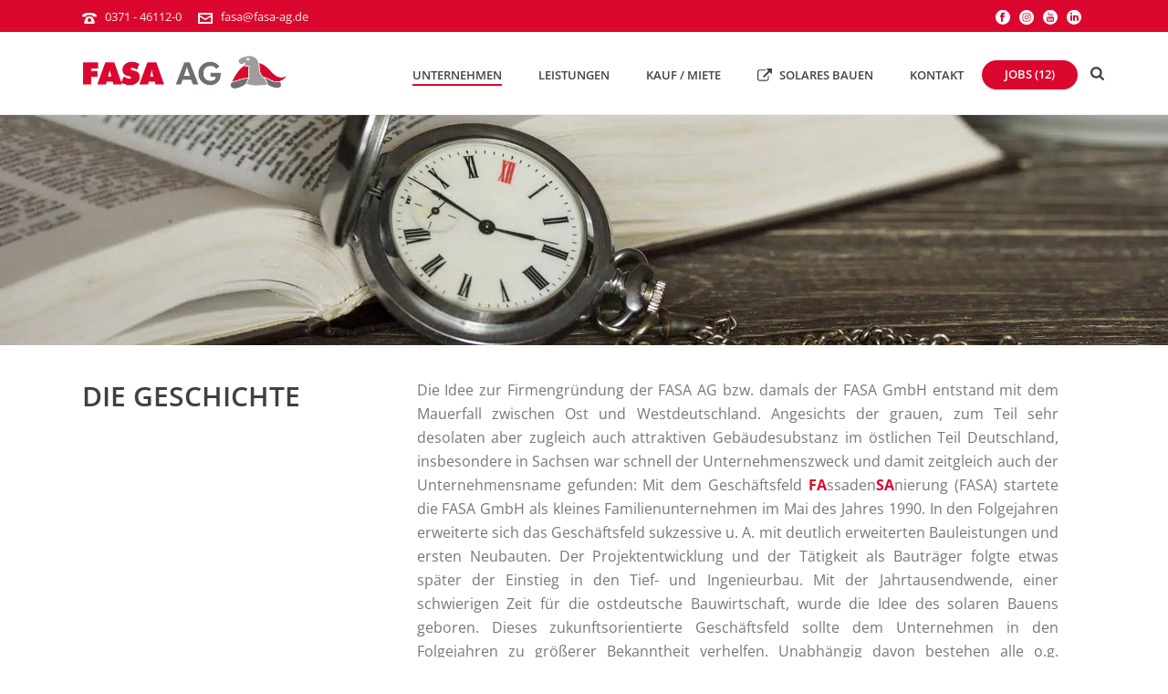

--- FILE ---
content_type: text/css
request_url: https://fasa-ag.de/wp-content/uploads/elementor/css/post-8215.css
body_size: 523
content:
.elementor-kit-8215{--e-global-color-primary:#404040;--e-global-color-secondary:#54595F;--e-global-color-text:#777777;--e-global-color-accent:#DC072E;--e-global-color-955b5c9:#FFFFFF;--e-global-color-9034516:#EFEFEF;--e-global-color-43a45c7:#00000000;--e-global-typography-primary-font-family:"Open Sans";--e-global-typography-primary-font-size:30px;--e-global-typography-primary-font-weight:600;--e-global-typography-primary-text-transform:uppercase;--e-global-typography-secondary-font-family:"Roboto Slab";--e-global-typography-secondary-font-weight:400;--e-global-typography-text-font-family:"Open Sans";--e-global-typography-text-font-weight:400;--e-global-typography-accent-font-family:"Open Sans";--e-global-typography-accent-font-size:14px;--e-global-typography-accent-font-weight:600;--e-global-typography-2e4e635-font-family:"Open Sans";--e-global-typography-2e4e635-font-size:38px;--e-global-typography-2e4e635-font-weight:600;--e-global-typography-2e4e635-text-transform:uppercase;--e-global-typography-8277c99-font-family:"Open Sans";--e-global-typography-8277c99-font-size:23px;--e-global-typography-8277c99-font-weight:400;--e-global-typography-8277c99-text-transform:uppercase;--e-global-typography-c427049-font-family:"Open Sans";--e-global-typography-c427049-font-size:23px;--e-global-typography-c427049-font-weight:700;--e-global-typography-c427049-text-transform:none;--e-global-typography-c427049-line-height:1.2em;--e-global-typography-8a2b8d3-font-family:"Open Sans";--e-global-typography-8a2b8d3-font-size:17px;--e-global-typography-8a2b8d3-font-weight:400;--e-global-typography-5f674ab-font-family:"Open Sans";--e-global-typography-5f674ab-font-size:18px;--e-global-typography-5f674ab-font-weight:600;--e-global-typography-5f674ab-text-transform:uppercase;--e-global-typography-5f674ab-line-height:1.4em;}.elementor-kit-8215 e-page-transition{background-color:#FFBC7D;}.elementor-section.elementor-section-boxed > .elementor-container{max-width:1140px;}.e-con{--container-max-width:1140px;}.elementor-widget:not(:last-child){margin-block-end:20px;}.elementor-element{--widgets-spacing:20px 20px;--widgets-spacing-row:20px;--widgets-spacing-column:20px;}{}h1.entry-title{display:var(--page-title-display);}@media(max-width:1024px){.elementor-section.elementor-section-boxed > .elementor-container{max-width:1024px;}.e-con{--container-max-width:1024px;}}@media(max-width:767px){.elementor-section.elementor-section-boxed > .elementor-container{max-width:767px;}.e-con{--container-max-width:767px;}}

--- FILE ---
content_type: text/css
request_url: https://fasa-ag.de/wp-content/plugins/cool-timeline-pro/includes/shortcodes/assets/css/ctl-compact-style.min.css
body_size: 3346
content:
.ctl-compact-wrapper{--ctw-cbx-title-padding:5px 15px;--ctw-cbx-des-padding:5px 15px;--ctw-ibx-size:20px;--ctw-ibx-text-size:13px;--ctw-cbx-shadow:0 1px 2px rgba(0, 0, 0, .19);--ctw-ibx-size:30px;--ctw-cbx-text-align-alternate:right;--ctw-line-bd-width:4px}.ctl-wrapper .ctl-compact-wrapper.dark-skin{--ctw-lbel-big-color:#ffffff;--ctw-cbx-title-color:#ffffff;--ctw-cbx-img-padding:2%}.ctl-wrapper .ctl-compact-wrapper.light-skin{--ctw-second-story-color:#eaeaea;--ctw-first-story-color:#eaeaea;--ctw-cbx-des-background:#eaeaea;--ctw-cbx-img-padding:2%}.ctl-wrapper .ctl-compact-wrapper.light-skin.ctl-design-3{--ctw-cbx-des-background:#ffffff;--ctw-cbx-img-bg:#ffffff;--ctw-arw-bg:#eaeaea}.ctl-wrapper .ctl-compact-wrapper.ctl-design-3.dark-skin{--ctw-lbel-big-color:#000000}.ctl-wrapper .ctl-vertical-wrapper.ctl-compact-wrapper.ctl-design-6{--ctw-cbx-title-padding:15px 15px 5px 15px;--ctw-line-width:2px}.ctl-wrapper .ctl-vertical-wrapper.ctl-compact-wrapper:where(.ctl-design-5,.ctl-design-6){--ctw-cbx-img-padding:2%}.ctl-wrapper .ctl-compact-wrapper.ctl-design-6.light-skin{--ctw-lbel-big-color:#8c8c8c;--ctw-cbx-img-padding:2%}.ctl-wrapper .ctl-vertical-wrapper.ctl-compact-wrapper.dark-skin.ctl-design-5{--ctw-second-story-color:#000000;--ctw-first-story-color:#000000;--ctw-cbx-des-background:#000000;--ctw-lbel-big-color:#ffffff}.ctl-wrapper .ctl-vertical-wrapper.ctl-compact-wrapper.ctl-design-5{--ctw-cbx-title-padding:5px 15px;--ctw-cbx-title-color:#000000}.ctl-wrapper .ctl-vertical-wrapper.ctl-compact-wrapper.ctl-design-7.dark-skin{--ctw-cbx-des-background:#000000}.ctl-wrapper .ctl-vertical-wrapper.ctl-compact-wrapper.ctl-design-7.light-skin{--ctw-arw-bg:var(--ctw-cbx-bd-color);--ctw-cbx-des-background:#eaeaea;--ctw-second-story-color:#eaeaea;--ctw-first-story-color:#eaeaea;--ctw-cbx-title-color:#8c8c8c;--ctw-lbel-big-color:#8c8c8c}.ctl-wrapper .cool-timeline-wrapper.ctl-compact-wrapper:not(.ctl-design-3,.ctl-design-5,.ctl-design-6) .ctl-story{--ctw-lbl-big-color:var(--ctw-lbel-big-color, #ffffff)}.ctl-wrapper .cool-timeline-wrapper.ctl-compact-wrapper:where(.ctl-design-3,.ctl-design-5,.ctl-design-6) .ctl-story{--ctw-lbl-big-color:var(--ctw-lbel-big-color, #000000)}.ctl-wrapper .ctl-vertical-wrapper.ctl-compact-wrapper.ctl-design-6 .ctl-story.ctl-story-right.ctl-right-odd{--ctw-lbl-big-color:var( --ctw-lbel-big-color, var(--ctw-first-story-color, --ctw-second-story-color))}.ctl-wrapper .ctl-vertical-wrapper.ctl-compact-wrapper.ctl-design-6 .ctl-story.ctl-story-right.ctl-right-even{--ctw-lbl-big-color:var( --ctw-lbel-big-color, var(--ctw-second-story-color, --ctw-first-story-color))}.ctl-wrapper .ctl-vertical-wrapper.ctl-compact-wrapper.ctl-design-6 .ctl-story.ctl-story-left.ctl-left-odd{--ctw-lbl-big-color:var( --ctw-lbel-big-color, var(--ctw-second-story-color, --ctw-first-story-color))}.ctl-wrapper .ctl-vertical-wrapper.ctl-compact-wrapper.ctl-design-6 .ctl-story.ctl-story-left.ctl-left-even{--ctw-lbl-big-color:var( --ctw-lbel-big-color, var(--ctw-first-story-color, --ctw-second-story-color))}.cool-timeline-wrapper.ctl-compact-wrapper{position:relative}.ctl-wrapper .ctl-vertical-wrapper.ctl-compact-wrapper .ctl-end,.ctl-wrapper .ctl-vertical-wrapper.ctl-compact-wrapper .ctl-start{background-color:#ffffff00!important;width:calc(var(--ctw-line-width) * 4);height:calc(var(--ctw-line-width) * 4);left:calc(50% - var(--ctw-line-width) * 2.1);z-index:8;border-color:var(--ctw-line-bg);border-width:var(--ctw-line-width)}.ctl-wrapper .ctl-vertical-wrapper.ctl-compact-wrapper .ctl-start{top:0}.ctl-wrapper .ctl-vertical-wrapper.ctl-compact-wrapper .ctl-inner-line{max-height:100%}.ctl-wrapper .ctl-vertical-wrapper.ctl-compact-wrapper.ctl-end-fill .ctl-end,.ctl-wrapper .ctl-vertical-wrapper.ctl-compact-wrapper.ctl-start-fill .ctl-start{border-color:var(--ctw-line-filling-color)}.ctl-wrapper .ctl-vertical-wrapper.ctl-compact-wrapper .ctl-story{--ctw-arw-bg:var(--ctw-first-story-color, var(--ctw-second-story-color, var(--ctw-cbx-title-color)));margin-bottom:0;margin-top:calc(var(--ctw-ibx-size)/ 2 + 30px);width:50%}.ctl-wrapper .ctl-vertical-wrapper.ctl-compact-wrapper.light-skin .ctl-story{--ctw-arw-bg:#eaeaea}.ctl-wrapper .ctl-vertical-wrapper.ctl-compact-wrapper .ctl-story:nth-child(3){margin-top:calc(var(--ctw-ibx-size) + 70px)}.ctl-wrapper .ctl-vertical-wrapper.ctl-compact-wrapper .ctl-story .ctl-content{box-shadow:var(--ctw-cbx-shadow);margin-top:-10px;padding-bottom:10px}.ctl-wrapper .ctl-vertical-wrapper.ctl-compact-wrapper:not(.light-skin) .ctl-story.ctl-story-right.ctl-right-odd{--ctw-arw-bg:var(--ctw-first-story-color, var(--ctw-second-story-color, var(--ctw-cbx-title-color)))}.ctl-wrapper .ctl-vertical-wrapper.ctl-compact-wrapper:not(.light-skin) .ctl-story.ctl-story-right.ctl-right-even{--ctw-arw-bg:var(--ctw-second-story-color, var(--ctw-first-story-color, var(--ctw-cbx-title-color)))}.ctl-wrapper .ctl-vertical-wrapper.ctl-compact-wrapper:not(.light-skin) .ctl-story.ctl-story-left.ctl-left-odd{--ctw-arw-bg:var(--ctw-second-story-color, var(--ctw-first-story-color, var(--ctw-cbx-title-color)))}.ctl-wrapper .ctl-vertical-wrapper.ctl-compact-wrapper:not(.light-skin) .ctl-story.ctl-story-left.ctl-left-even{--ctw-arw-bg:var(--ctw-first-story-color, var(--ctw-second-story-color, var(--ctw-cbx-title-color)))}.ctl-wrapper .ctl-vertical-wrapper.ctl-compact-wrapper .ctl-story .ctl-media.small{--ctw-cbx-img-order:3}.ctl-wrapper .ctl-vertical-wrapper.ctl-vertical-wrapper.ctl-compact-wrapper.ctl-design-5 .ctl-story .ctl-content{background-color:var(--ctw-cbx-des-background)}.ctl-wrapper .ctl-vertical-wrapper.ctl-compact-wrapper.ctl-design-7:not(.light-skin,.dark-skin) .ctl-story.ctl-story-right.ctl-right-odd .ctl-content{background-color:var(--ctw-first-story-color,var(--ctw-second-story-color,var(--ctw-cbx-des-background)))}.ctl-wrapper .ctl-vertical-wrapper.ctl-compact-wrapper.ctl-design-7:not(.light-skin,.dark-skin) .ctl-story.ctl-story-right.ctl-right-even .ctl-content{background-color:var(--ctw-second-story-color,var(--ctw-first-story-color,var(--ctw-cbx-des-background)))}.ctl-wrapper .ctl-vertical-wrapper.ctl-compact-wrapper.ctl-design-7:not(.light-skin,.dark-skin) .ctl-story.ctl-story-left.ctl-left-odd .ctl-content{background-color:var(--ctw-second-story-color,var(--ctw-first-story-color,var(--ctw-cbx-des-background)))}.ctl-wrapper .ctl-vertical-wrapper.ctl-compact-wrapper.ctl-design-7:not(.light-skin,.dark-skin) .ctl-story.ctl-story-left.ctl-left-even .ctl-content{background-color:var(--ctw-first-story-color,var(--ctw-second-story-color,var(--ctw-cbx-des-background)))}.ctl-wrapper .ctl-vertical-wrapper.ctl-compact-wrapper.ctl-design-7:not(.light-skin) .ctl-story.ctl-story-right{--ctw-arw-bg:var(--ctw-first-story-color, var(--ctw-second-story-color, var(--ctw-cbx-des-background)))}.ctl-wrapper .ctl-vertical-wrapper.ctl-compact-wrapper.ctl-design-7:not(.light-skin) .ctl-story.ctl-story-left{--ctw-arw-bg:var(--ctw-second-story-color, var(--ctw-first-story-color, var(--ctw-cbx-des-background)))}.ctl-wrapper .ctl-vertical-wrapper.ctl-compact-wrapper.ctl-design-7 .ctl-story.ctl-story-left .ctl-title{justify-content:right}.ctl-wrapper .ctl-vertical-wrapper.ctl-compact-wrapper .ctl-story.ctl-story-left{padding:0 calc(var(--ctw-ibx-size) + 10px) 0 0}.ctl-wrapper .ctl-vertical-wrapper.ctl-compact-wrapper .ctl-story.ctl-story-right{padding:0 0 0 calc(var(--ctw-ibx-size) + 10px)}.ctl-wrapper .ctl-vertical-wrapper.ctl-compact-wrapper.ctl-design-4 .ctl-story.ctl-story-right .ctl-arrow{left:calc(var(--ctw-ibx-size) + var(--ctw-ibx-size)/ 7 - var(--ctw-ibx-size)/ .8 + var(--ctw-cbx-bd-left-width)/ 3 + 5px)}.ctl-wrapper .ctl-vertical-wrapper.ctl-compact-wrapper:not(.ctl-design-4) .ctl-arrow{width:calc(var(--ctw-ibx-size)/ 1.1);height:calc(var(--ctw-ibx-size)/ 1.1)}.ctl-wrapper .ctl-vertical-wrapper.ctl-compact-wrapper.ctl-design-4 .ctl-story.ctl-story-left .ctl-arrow{right:0!important}.ctl-wrapper .ctl-vertical-wrapper.ctl-compact-wrapper.ctl-design-4 .ctl-story:where(.ctl-story-left,.ctl-story-right) .ctl-arrow{top:calc(var(--ctw-ibx-position) * 1% - var(--ctw-ibx-size) * var(--ctw-ibx-position)/ 100 + var(--ctw-ibx-size)/ 1.5 - var(--ctw-ibx-size)/ 8);width:calc(var(--ctw-ibx-size) + 10px)}.ctl-wrapper .ctl-vertical-wrapper.ctl-compact-wrapper.ctl-design-4 .ctl-story:where(.ctl-story-left,.ctl-story-right) .ctl-icon~.ctl-arrow{top:calc(var(--ctw-ibx-position) * 1% - var(--ctw-ibx-size) * var(--ctw-ibx-position)/ 100 + var(--ctw-ibx-size)/ 1.5 - var(--ctw-ibx-size)/ 8 + 2px)}.ctl-wrapper .ctl-vertical-wrapper.ctl-compact-wrapper .ctl-story .ctl-title{background-color:var(--ctw-cbx-title-bg);order:3}.ctl-wrapper .ctl-vertical-wrapper.ctl-compact-wrapper:not(.light-skin,.ctl-design-5) .ctl-story.ctl-main-title.ctl-left-odd .ctl-title{background-color:var(--ctw-second-story-color,var(--ctw-first-story-color))}.ctl-wrapper .ctl-vertical-wrapper.ctl-compact-wrapper:not(.light-skin,.ctl-design-5) .ctl-story.ctl-main-title.ctl-left-even .ctl-title{background-color:var(--ctw-first-story-color,var(--ctw-second-story-color))}.ctl-wrapper .ctl-vertical-wrapper.ctl-compact-wrapper.light-skin.ctl-design-5 .ctl-arrow,.ctl-wrapper .ctl-vertical-wrapper.ctl-compact-wrapper.light-skin.ctl-design-5 .ctl-content{border:unset!important}.ctl-wrapper .ctl-vertical-wrapper.ctl-compact-wrapper:where(.ctl-design-5,.ctl-design-6) .ctl-end,.ctl-wrapper .ctl-vertical-wrapper.ctl-compact-wrapper:where(.ctl-design-5,.ctl-design-6) .ctl-start{left:calc(50% - var(--ctw-line-width) * 2)}.ctl-wrapper .ctl-vertical-wrapper.ctl-compact-wrapper .ctl-story.ctl-main-title .ctl-title{order:0}.ctl-wrapper .ctl-vertical-wrapper.ctl-compact-wrapper.ctl-design-3 .ctl-story.ctl-main-title .ctl-title{padding:10px 15px}.ctl-wrapper .ctl-vertical-wrapper.ctl-compact-wrapper:not(.light-skin,.ctl-design-5) .ctl-story.ctl-story-right.ctl-right-odd.ctl-main-title .ctl-title{background-color:var(--ctw-first-story-color,var(--ctw-second-story-color))}.ctl-wrapper .ctl-vertical-wrapper.ctl-compact-wrapper:not(.light-skin,.ctl-design-5) .ctl-story.ctl-story-right.ctl-right-even.ctl-main-title .ctl-title{background-color:var(--ctw-second-story-color,var(--ctw-first-story-color))}.ctl-wrapper .ctl-vertical-wrapper.ctl-compact-wrapper .ctl-content .ctl-description{background-color:var(--ctw-cbx-des-background)}.ctl-wrapper .ctl-vertical-wrapper.ctl-compact-wrapper.ctl-design-5 .ctl-content .ctl-description{background-color:transparent}.ctl-wrapper .ctl-vertical-wrapper.ctl-design-5.dark-skin .ctl-story .ctl-title{background:#000}.ctl-vertical-wrapper.ctl-compact-wrapper .ctp-story-slider .swiper-wrapper img{height:20vw!important;width:100%!important;min-height:200px;max-height:350px;object-fit:cover;object-position:center}.ctl-wrapper .ctl-vertical-wrapper.ctl-compact-wrapper .ctl-labels{position:static;padding:15px;width:100%;top:calc(0px - var(--ctw-lbl-big-size) - var(--ctw-lbl-small-size) - var(--ctw-lbl-gap) - 26px - var(--lbl-bd-width)*2)}.ctl-wrapper .ctl-vertical-wrapper.ctl-compact-wrapper:not(.ctl-design-3,.light-skin) .ctl-story.ctl-story-left.ctl-left-odd .ctl-labels{background-color:var(--ctw-second-story-color,var(--ctw-first-story-color))}.ctl-wrapper .ctl-vertical-wrapper.ctl-compact-wrapper:not(.ctl-design-3,.light-skin) .ctl-story.ctl-story-left.ctl-left-even .ctl-labels{background-color:var(--ctw-first-story-color,var(--ctw-second-story-color))}.ctl-wrapper .cool-timeline-wrapper.ctl-vertical-wrapper.ctl-compact-wrapper.light-skin .ctl-story .ctl-icondot{background:#aeaeae}.ctl-wrapper .cool-timeline-wrapper.ctl-vertical-wrapper.ctl-compact-wrapper.light-skin .ctl-story .ctl-icon{background-color:#eaeaea}.ctl-wrapper .ctl-vertical-wrapper.ctl-compact-wrapper.light-skin:not(.ctl-design-6,.ctl-design-4) .ctl-story-left .ctl-arrow{background:linear-gradient(to left,#eaeaea 52%,transparent 48%)!important}.ctl-wrapper .ctl-vertical-wrapper.ctl-compact-wrapper.light-skin:not(.ctl-design-3,.ctl-design-4,.ctl-design-5,.ctl-design-6) .ctl-story-left .ctl-arrow{background:linear-gradient(to left,var(--ctw-arw-bd-color) 52%,transparent 48%)!important}.ctl-wrapper .cool-timeline-wrapper.ctl-vertical-wrapper.ctl-compact-wrapper.light-skin:not(.ctl-design-6,.ctl-design-4) .ctl-story-right .ctl-arrow{background:linear-gradient(to right,#eaeaea 52%,transparent 48%)!important}.ctl-wrapper .cool-timeline-wrapper.ctl-vertical-wrapper.ctl-compact-wrapper.light-skin:not(.ctl-design-3,.ctl-design-4,.ctl-design-5,.ctl-design-6) .ctl-story-right .ctl-arrow{background:linear-gradient(to right,var(--ctw-arw-bd-color) 50%,transparent 48%)!important}.ctl-wrapper .cool-timeline-wrapper.ctl-vertical-wrapper.ctl-compact-wrapper.light-skin:where(.ctl-design-6,.ctl-design-4) .ctl-story .ctl-arrow{background:#eaeaea!important}.ctl-wrapper .ctl-vertical-wrapper.ctl-design-3.ctl-compact-wrapper.light-skin .ctl-story-right .ctl-content{border-left:6px solid #eaeaea}.ctl-wrapper .ctl-vertical-wrapper.ctl-compact-wrapper .ctl-story .ctl-labels{text-align:left}.ctl-wrapper .ctl-vertical-wrapper.ctl-compact-wrapper:not(.ctl-design-3,.light-skin) .ctl-story.ctl-story-right.ctl-right-odd .ctl-labels{background-color:var(--ctw-first-story-color,var(--ctw-second-story-color))}.ctl-wrapper .ctl-vertical-wrapper.ctl-compact-wrapper:not(.ctl-design-3,.light-skin) .ctl-story.ctl-story-right.ctl-right-even .ctl-labels{background-color:var(--ctw-second-story-color,var(--ctw-first-story-color))}.ctl-wrapper .ctl-vertical-wrapper.ctl-compact-wrapper:where(.ctl-design-5) .ctl-story .ctl-labels{background-color:transparent!important}.ctl-wrapper .ctl-vertical-wrapper.ctl-compact-wrapper.dark-skin:not(.ctl-design-3,.light-skin) .ctl-story .ctl-content{background-color:var(--ctw-second-story-color,var(--ctw-first-story-color))}.ctl-wrapper .ctl-vertical-wrapper.ctl-compact-wrapper:not(.ctl-design-5,.light-skin) .ctl-story .ctl-icon{background-color:var(--ctw-arw-bg)}.ctl-wrapper .ctl-vertical-wrapper.ctl-compact-wrapper.ctl-design-6 .ctl-story.ctl-story-left .ctl-icon{right:calc(0px - var(--ctw-ibx-size)/ 2.2)}.ctl-wrapper .ctl-vertical-wrapper.ctl-compact-wrapper.ctl-design-6 .ctl-icon{top:calc(var(--ctw-ibx-position) * 1% - var(--ctw-ibx-size) * var(--ctw-ibx-position) - 6px)}.ctl-wrapper .ctl-vertical-wrapper.ctl-compact-wrapper .ctl-story.ctl-story-left .ctl-icon{right:calc(0px - var(--ctw-ibx-size)/ 2.4)}.ctl-wrapper .ctl-vertical-wrapper.ctl-compact-wrapper .ctl-story.ctl-story-right .ctl-icon{left:calc(0px - (var(--ctw-ibx-size) - 5px)/ 2)}.ctl-wrapper .ctl-vertical-wrapper.ctl-compact-wrapper.ctl-design-4 .ctl-icondot{top:calc(var(--ctw-ibx-position) * 1% - var(--ctw-ibx-size) * var(--ctw-ibx-position)/ 100 + var(--ctw-ibx-size)/ 1.5 - var(--ctw-ibx-size)/ 3)}.ctl-wrapper .ctl-vertical-wrapper.ctl-compact-wrapper .ctl-story.ctl-story-left .ctl-icondot{right:calc(0px - var(--ctw-ibx-size)/ 4)}.ctl-wrapper .ctl-vertical-wrapper.ctl-compact-wrapper .ctl-story.ctl-story-right .ctl-icondot{left:calc(0px - var(--ctw-ibx-size)/ 4)}.ctl-wrapper .ctl-vertical-wrapper.ctl-compact-wrapper .ctl-icondot{top:calc(var(--ctw-ibx-position) * 1% - var(--ctw-ibx-size) * var(--ctw-ibx-position)/ 100 + var(--ctw-ibx-size)/ 2.2)}.ctl-wrapper .ctl-vertical-wrapper.ctl-compact-wrapper:not(.light-skin) .ctl-story.ctl-story-right.ctl-right-odd .ctl-icondot{background-color:var(--ctw-first-story-color,var(--ctw-second-story-color))}.ctl-wrapper .ctl-vertical-wrapper.ctl-compact-wrapper:not(.light-skin) .ctl-story.ctl-story-right.ctl-right-even .ctl-icondot{background-color:var(--ctw-second-story-color,var(--ctw-first-story-color))}.ctl-wrapper .ctl-vertical-wrapper.ctl-compact-wrapper:not(.light-skin) .ctl-story.ctl-story-left.ctl-left-odd .ctl-icondot{background-color:var(--ctw-second-story-color,var(--ctw-first-story-color))}.ctl-wrapper .ctl-vertical-wrapper.ctl-compact-wrapper:not(.light-skin) .ctl-story.ctl-story-left.ctl-left-even .ctl-icondot{background-color:var(--ctw-first-story-color,var(--ctw-second-story-color))}.ctl-wrapper .ctl-vertical-wrapper.ctl-compact-wrapper:not(.light-skin) .ctl-story.ctl-story-right.ctl-right-odd .ctl-arrow{--ctw-arw-bg:var( --ctw-first-story-color, var(--ctw-second-story-color, var(--ctw-cbx-title-color)))}.ctl-wrapper .ctl-vertical-wrapper.ctl-compact-wrapper:not(.light-skin) .ctl-story.ctl-story-right.ctl-right-even .ctl-arrow{--ctw-arw-bg:var( --ctw-second-story-color, var(--ctw-first-story-color, var(--ctw-cbx-title-color)))}.ctl-wrapper .ctl-vertical-wrapper.ctl-compact-wrapper:not(.light-skin) .ctl-story.ctl-story-left.ctl-left-odd .ctl-arrow{--ctw-arw-bg:var( --ctw-second-story-color, var(--ctw-first-story-color, var(--ctw-cbx-title-color)))}.ctl-wrapper .ctl-vertical-wrapper.ctl-compact-wrapper:not(.light-skin) .ctl-story.ctl-story-left.ctl-left-even .ctl-arrow{--ctw-arw-bg:var( --ctw-first-story-color, var(--ctw-second-story-color, var(--ctw-cbx-title-color)))}.ctl-wrapper .ctl-vertical-wrapper.ctl-compact-wrapper .ctl-story.ctl-story-left .ctl-arrow{right:calc(var(--ctw-ibx-size) + var(--ctw-ibx-size)/ 7 - var(--ctw-ibx-size)/ 1.7 + var(--ctw-cbx-bd-left-width)/ 3 + 10px)}.ctl-wrapper .ctl-vertical-wrapper.ctl-compact-wrapper .ctl-story.ctl-story-right .ctl-arrow{left:calc(var(--ctw-ibx-size) + var(--ctw-ibx-size)/ 10 - var(--ctw-ibx-size)/ 1.8 + var(--ctw-cbx-bd-left-width)/ 3 + 11px)}.ctl-wrapper .ctl-vertical-wrapper.ctl-compact-wrapper.ctl-design-6 .ctl-story.ctl-story-right .ctl-arrow{left:0;right:auto;border-color:var(--ctw-arw-bg)}.ctl-wrapper .ctl-vertical-wrapper.ctl-compact-wrapper.ctl-design-6:not(.dark-skin) .ctl-story .ctl-labels{background-color:var(--ctw-cbx-des-background)!important}.ctl-wrapper .ctl-vertical-wrapper.ctl-compact-wrapper.ctl-design-6 .ctl-story .ctl-labels{padding:10px 15px}.ctl-wrapper .ctl-vertical-wrapper.ctl-compact-wrapper.ctl-design-6 .ctl-story.ctl-story-left .ctl-arrow{right:0;left:auto;border-color:var(--ctw-arw-bg)}.ctl-wrapper .ctl-vertical-wrapper.ctl-compact-wrapper.ctl-design-6 .ctl-arrow{top:calc(var(--ctw-ibx-position) * 1% - var(--ctw-ibx-size) * var(--ctw-ibx-position) + var(--ctw-ibx-size)/ 3 - var(--ctw-line-width)/ 1);width:calc(var(--ctw-ibx-size) * 1 + 10px);height:var(--ctw-line-width)}.ctl-wrapper .ctl-vertical-wrapper.ctl-compact-wrapper .ctl-story-left .ctl-arrow-line{right:calc(0px + var(--ctw-ibx-size)/ 2)}.ctl-wrapper .ctl-vertical-wrapper.ctl-compact-wrapper .ctl-story-right .ctl-arrow-line{left:calc(0px + var(--ctw-ibx-size)/ 2)}.ctl-wrapper .ctl-vertical-wrapper.ctl-compact-wrapper .ctl-story-left .ctl-story-dot-icon .ctl-arrow-line{right:calc(0px + var(--ctw-ibx-size)/ 4)}.ctl-wrapper .ctl-vertical-wrapper.ctl-compact-wrapper .ctl-story-right .ctl-story-dot-icon .ctl-arrow-line{left:calc(0px + var(--ctw-ibx-size)/ 4)}.ctl-wrapper .ctl-vertical-wrapper.ctl-compact-wrapper.dark-skin.ctl-design-3 .ctl-story .ctl-title a{color:#000}.ctl-wrapper .ctl-vertical-wrapper.ctl-compact-wrapper.ctl-design-3 .ctl-content .ctl-title{padding:0 15px}.ctl-wrapper .ctl-vertical-wrapper.ctl-design-3.ctl-compact-wrapper.light-skin .ctl-story.ctl-story-left .ctl-content{border-right:6px solid #eaeaea}.ctl-wrapper .ctl-vertical-wrapper.ctl-compact-wrapper.dark-skin:not(.ctl-design-3) .ctl-story .ctl-title a{color:#fff}.ctl-wrapper .ctl-vertical-wrapper.ctl-compact-wrapper .ctl-story:not(:nth-child(2),:nth-child(3)).ctl-compact-down .ctl-icon{top:18px}.ctl-wrapper .ctl-vertical-wrapper.ctl-compact-wrapper:not(.ctl-design-4) .ctl-story:not(:nth-child(2),:nth-child(3)).ctl-compact-down .ctl-icondot{top:23px}.ctl-wrapper .ctl-vertical-wrapper.ctl-compact-wrapper.ctl-design-4 .ctl-story:not(:nth-child(2),:nth-child(3)).ctl-compact-down .ctl-icondot{top:18px}.ctl-wrapper .ctl-vertical-wrapper.ctl-compact-wrapper .ctl-story:not(:nth-child(2),:nth-child(3)).ctl-compact-down .ctl-arrow{top:16px}.ctl-wrapper .ctl-vertical-wrapper.ctl-compact-wrapper.ctl-design-4 .ctl-story:not(:nth-child(2),:nth-child(3)).ctl-compact-down .ctl-arrow{top:24px}.ctl-wrapper .ctl-vertical-wrapper.ctl-compact-wrapper .ctl-story:not(:nth-child(2),:nth-child(3)).ctl-compact-up .ctl-arrow{top:0}.ctl-wrapper .ctl-vertical-wrapper.ctl-compact-wrapper .ctl-story:not(:nth-child(2),:nth-child(3)).ctl-compact-up .ctl-icon{top:-5px}.ctl-wrapper .ctl-vertical-wrapper.ctl-compact-wrapper.ctl-design-6 .ctl-story:not(:nth-child(2),:nth-child(3)).ctl-compact-up .ctl-icon{top:-8px}.ctl-wrapper .ctl-vertical-wrapper.ctl-compact-wrapper .ctl-story:not(:nth-child(2),:nth-child(3)).ctl-compact-up .ctl-icondot{top:0}.ctl-wrapper .ctl-vertical-wrapper.ctl-compact-wrapper.ctl-design-6 .ctl-story:not(:nth-child(2),:nth-child(3)).ctl-compact-down .ctl-icon{top:14px}.ctl-wrapper .ctl-vertical-wrapper.ctl-compact-wrapper.ctl-design-6 .ctl-story:not(:nth-child(2),:nth-child(3)).ctl-compact-up .ctl-arrow{top:11px}.ctl-wrapper .ctl-vertical-wrapper.ctl-compact-wrapper.ctl-design-6 .ctl-story:not(:nth-child(2),:nth-child(3)).ctl-compact-down .ctl-arrow{top:33px}.ctl-wrapper .ctl-vertical-wrapper.ctl-compact-wrapper.ctl-design-4 .ctl-story:not(:nth-child(2),:nth-child(3)).ctl-compact-up .ctl-arrow{top:6px}.ctl-wrapper .ctl-vertical-wrapper.ctl-compact-wrapper.ctl-design-4 .ctl-story:not(:nth-child(2),:nth-child(3)).ctl-compact-down .ctl-icon{top:13px}@media screen and (max-width:767px){.ctl-wrapper .ctl-vertical-wrapper.ctl-compact-wrapper .ctl-story.ctl-story-left,.ctl-wrapper .ctl-vertical-wrapper.ctl-compact-wrapper .ctl-story.ctl-story-right,.ctl-wrapper .ctl-vertical-wrapper.ctl-compact-wrapper .ctl-story:nth-child(2){padding:0;width:calc(100% - 4% - var(--ctw-line-width)/ 1 - var(--ctw-ibx-size) * 1.8)!important;margin-top:calc(var(--ctw-ibx-size)/ 2 + 30px);left:calc(4% - var(--ctw-line-width) + var(--ctw-line-width)/ 2 + var(--ctw-ibx-size) * 1.8)!important}.ctl-wrapper .ctl-vertical-wrapper.ctl-compact-wrapper.light-skin:not(.ctl-design-6,.ctl-design-4) .ctl-story-left .ctl-arrow{background:linear-gradient(to right,var(--ctw-arw-bd-color) 52%,transparent 48%)!important}.ctl-wrapper .ctl-vertical-wrapper.ctl-compact-wrapper.light-skin.ctl-design-3 .ctl-story-left .ctl-arrow{background:linear-gradient(to right,var(--ctw-arw-bd-color) 52%,transparent 48%)!important}.ctl-wrapper .cool-timeline-wrapper.ctl-vertical-wrapper.ctl-compact-wrapper .ctl-story.ctl-story-left .ctl-labels,.ctl-wrapper .cool-timeline-wrapper.ctl-vertical-wrapper.ctl-compact-wrapper .ctl-story.ctl-story-right .ctl-labels{top:0!important;right:0;left:auto;width:100%;text-align:left;align-items:flex-start;margin:0}.ctl-wrapper .cool-timeline-wrapper.ctl-vertical-wrapper.ctl-compact-wrapper :where(.ctl-start,.ctl-end){left:calc(5% - var(--ctw-line-width)/ 1)!important}.ctl-wrapper .cool-timeline-wrapper.ctl-vertical-wrapper.ctl-compact-wrapper.ctl-design-5 :where(.ctl-start,.ctl-end){left:calc(4% - var(--ctw-line-width)/ 1 + 4px)!important}.ctl-wrapper .cool-timeline-wrapper.ctl-vertical-wrapper.ctl-compact-wrapper.ctl-design-6 :where(.ctl-start,.ctl-end){left:calc(4% - var(--ctw-line-width)/ 1 + 6px)!important}.ctl-wrapper .ctl-vertical-wrapper.ctl-compact-wrapper .ctl-story .ctl-arrow{top:calc(var(--ctw-ibx-position) * 1% - var(--ctw-ibx-size) * var(--ctw-ibx-position)/ 100 + var(--ctw-ibx-size)/ 2 - var(--ctw-ibx-size)/ 7);left:calc(0px - var(--ctw-ibx-size) * 1.8)!important;right:auto}.ctl-wrapper .ctl-vertical-wrapper.ctl-compact-wrapper:not(.ctl-design-4) .ctl-story .ctl-arrow{left:calc(1px - var(--ctw-ibx-size)/ 2.2)!important}.ctl-wrapper .ctl-vertical-wrapper.ctl-compact-wrapper.ctl-design-4 .ctl-story.ctl-story-right .ctl-arrow{top:calc(var(--ctw-ibx-position) * 1% - var(--ctw-ibx-size) * var(--ctw-ibx-position)/ 100 + var(--ctw-ibx-size)/ 1.5 - var(--ctw-ibx-size)/ 8 + 8px)}.ctl-wrapper .ctl-vertical-wrapper.ctl-compact-wrapper .ctl-story:not(:nth-child(2),:nth-child(3)).ctl-compact-down .ctl-arrow{top:calc(var(--ctw-ibx-position) * 1% - var(--ctw-ibx-size) * var(--ctw-ibx-position)/ 100 + var(--ctw-ibx-size)/ 2 - var(--ctw-ibx-size)/ 7)}.ctl-wrapper .ctl-vertical-wrapper.ctl-compact-wrapper .ctl-story:not(:nth-child(2),:nth-child(3)).ctl-compact-up .ctl-arrow{top:calc(var(--ctw-ibx-position) * 1% - var(--ctw-ibx-size) * var(--ctw-ibx-position)/ 100 + var(--ctw-ibx-size)/ 2 - var(--ctw-ibx-size)/ 7)}.ctl-wrapper .ctl-vertical-wrapper.ctl-compact-wrapper.ctl-design-4 .ctl-story:not(:nth-child(2),:nth-child(3)).ctl-compact-up .ctl-arrow{top:calc(var(--ctw-ibx-position) * 1% - var(--ctw-ibx-size) * var(--ctw-ibx-position)/ 100 + var(--ctw-ibx-size)/ 1.5 - var(--ctw-ibx-size)/ 8 + 8px)}.ctl-wrapper .ctl-vertical-wrapper.ctl-compact-wrapper:where(.ctl-default,.ctl-design-1,.ctl-design-2,.ctl-design-3,.ctl-design-5,.ctl-design-7) .ctl-story .ctl-arrow{left:calc(var(--ctw-ibx-size) + var(--ctw-ibx-size)/ .9 - var(--ctw-ibx-size)/ 1.9 + var(--ctw-cbx-bd-left-width)/ 1)!important}.ctl-wrapper .ctl-vertical-wrapper.ctl-compact-wrapper .ctl-icondot{top:calc(var(--ctw-ibx-position) * 1% - var(--ctw-ibx-size) * var(--ctw-ibx-position)/ 100 + var(--ctw-ibx-size)/ 3 + 8px)}.ctl-wrapper .ctl-vertical-wrapper.ctl-compact-wrapper.ctl-design-6 .ctl-story .ctl-arrow{left:calc(0px - var(--ctw-ibx-size)* 1.3 + var(--ctw-line-width)/ 2)!important;right:auto!important;background:var(--ctw-arw-bg)!important;width:calc(var(--ctw-ibx-size)* 1.3);top:37px!important}.ctl-wrapper .cool-timeline-wrapper.ctl-vertical-wrapper.ctl-compact-wrapper.ctl-design-4 .ctl-story .ctl-arrow{top:24px!important;width:calc(var(--ctw-ibx-size) * 1.8)}.ctl-wrapper .ctl-vertical-wrapper.ctl-compact-wrapper.ctl-design-6 .ctl-story .ctl-icon~.ctl-arrow{top:44px!important}.ctl-wrapper .ctl-vertical-wrapper.ctl-compact-wrapper .ctl-arrow-line{width:calc(var(--ctw-ibx-size)/ 2);left:var(--ctw-ibx-size);right:auto}.ctl-wrapper .cool-timeline-wrapper.ctl-vertical-wrapper.ctl-compact-wrapper .ctl-story .ctl-story-dot-icon .ctl-arrow-line{width:calc(var(--ctw-ibx-size) - var(--ctw-ibx-size)/ 4);left:calc(var(--ctw-ibx-size)/ 2 + var(--ctw-ibx-size)/ 4);right:auto}.ctl-wrapper .cool-timeline-wrapper.ctl-vertical-wrapper.ctl-compact-wrapper .ctl-story .ctl-icon,.ctl-wrapper .ctl-vertical-wrapper.ctl-compact-wrapper .ctl-story:not(:nth-child(2),:nth-child(3)).ctl-compact-up .ctl-icon{top:calc(var(--ctw-ibx-position) * 1% - var(--ctw-ibx-size) * var(--ctw-ibx-position)/ 100 + (var(--ctw-lbl-big-size) + var(--ctw-lbl-small-size) + var(--ctw-lbl-gap) - 24px) - ((var(--ctw-lbl-big-size) + var(--ctw-lbl-small-size) + var(--ctw-lbl-gap) + 12px) * var(--ctw-ibx-position)/ 100) + var(--lbl-bd-width) * 2);transform:none;left:calc(0px - var(--ctw-ibx-size) * 1.8 + var(--ctw-line-width)/ 1 - var(--ctw-ibx-size)/ 2 - 1px)}.ctl-wrapper .ctl-vertical-wrapper.ctl-compact-wrapper.ctl-design-6 .ctl-story:not(:nth-child(2),:nth-child(3)).ctl-compact-up .ctl-icon{top:calc(var(--ctw-ibx-position) * 1% - var(--ctw-ibx-size) * var(--ctw-ibx-position)/ 100 + (var(--ctw-lbl-big-size) + var(--ctw-lbl-small-size) + var(--ctw-lbl-gap) - 24px) - ((var(--ctw-lbl-big-size) + var(--ctw-lbl-small-size) + var(--ctw-lbl-gap) + 12px) * var(--ctw-ibx-position)/ 100) + var(--lbl-bd-width) * 2)}.ctl-wrapper .cool-timeline-wrapper.ctl-vertical-wrapper.ctl-compact-wrapper.ctl-design-6 .ctl-story .ctl-icon,.ctl-wrapper .ctl-vertical-wrapper.ctl-compact-wrapper.ctl-design-6 .ctl-story:not(:nth-child(2),:nth-child(3)).ctl-compact-up .ctl-icon{left:calc(0px - var(--ctw-ibx-size)* 1.1 - var(--ctw-ibx-size) * 1.2 / 2 - 1px)}.ctl-wrapper .ctl-vertical-wrapper.ctl-compact-wrapper .ctl-story:not(:nth-child(2),:nth-child(3)).ctl-compact-down .ctl-icon{top:27px}.ctl-wrapper .cool-timeline-wrapper.ctl-vertical-wrapper.ctl-compact-wrapper .ctl-story .ctl-icondot{left:calc(0px - (var(--ctw-line-width)/ 2 + var(--ctw-ibx-size) * 1.8) - var(--ctw-ibx-size)/ 5)}.ctl-wrapper .cool-timeline-wrapper.ctl-vertical-wrapper.ctl-compact-wrapper.ctl-design-6 .ctl-story .ctl-icondot{left:calc(0px - (var(--ctw-line-width)/ 2 + var(--ctw-ibx-size) * 1.5));top:calc(var(--ctw-ibx-position) * 1% - var(--ctw-ibx-size) * var(--ctw-ibx-position)/ 100 + var(--ctw-ibx-size)/ 1.7)}.ctl-wrapper .ctl-vertical-wrapper.ctl-compact-wrapper.ctl-design-4 .ctl-icondot{top:calc(var(--ctw-ibx-position) * 1% - var(--ctw-ibx-size) * var(--ctw-ibx-position)/ 100 + (var(--ctw-lbl-big-size) + var(--ctw-lbl-small-size) + var(--ctw-lbl-gap) - 33px) - ((var(--ctw-lbl-big-size) + var(--ctw-lbl-small-size) + var(--ctw-lbl-gap) + 12px) * var(--ctw-ibx-position)/ 100) - 5px + var(--lbl-bd-width) * 2 + 7px)!important}.ctl-wrapper .cool-timeline-wrapper.ctl-vertical-wrapper.ctl-compact-wrapper.ctl-design-4 .ctl-story .ctl-icon{top:25px!important}.ctl-wrapper .ctl-vertical-wrapper.ctl-compact-wrapper.ctl-design-6 .ctl-content{padding:10px}.ctl-wrapper .ctl-vertical-wrapper.ctl-compact-wrapper .ctl-story .ctl-content{margin-top:-5px}.ctl-wrapper .ctl-vertical-wrapper.ctl-compact-wrapper.ctl-design-6 .ctl-story .ctl-labels{padding:0 0 15px}.ctl-wrapper .ctl-vertical-wrapper.ctl-compact-wrapper.ctl-design-6 .ctl-story{left:calc(4% - var(--ctw-line-width)/ 1 + var(--ctw-ibx-size) * 1.3)!important}.ctl-wrapper .ctl-vertical-wrapper.ctl-compact-wrapper.ctl-design-6 .ctl-arrow{top:calc(var(--ctw-ibx-size) - 30px)!important}.ctl-wrapper .ctl-vertical-wrapper.ctl-compact-wrapper .ctl-inner-line,.ctl-wrapper .ctl-vertical-wrapper.ctl-compact-wrapper .ctl-timeline:before{left:calc(4% - var(--ctw-line-width)/ 1)!important}.ctl-wrapper .ctl-vertical-wrapper.ctl-compact-wrapper.ctl-design-6 .ctl-story:not(:nth-child(2),:nth-child(3)).ctl-compact-down .ctl-icon{top:25px}.ctl-wrapper .ctl-vertical-wrapper.ctl-compact-wrapper:not(.ctl-design-6) .ctl-story:not(:nth-child(2),:nth-child(3)).ctl-compact-up .ctl-icondot{top:17px}.ctl-wrapper .ctl-vertical-wrapper.ctl-design-3 .ctl-story.ctl-story-left .ctl-content{border-left:6px solid var(--ctw-arw-bg)!important;border-right:unset!important}}@media only screen and (max-width:325px){.ctl-wrapper .cool-timeline-wrapper.ctl-vertical-wrapper.ctl-compact-wrapper.ctl-design-6 .ctl-story .ctl-icon,.ctl-wrapper .ctl-vertical-wrapper.ctl-compact-wrapper.ctl-design-6 .ctl-story:not(:nth-child(2),:nth-child(3)).ctl-compact-up .ctl-icon{left:calc(0px - var(--ctw-ibx-size)* 1.1 - var(--ctw-ibx-size) * 1.2 / 2)}}@media only screen and (max-width:428px){.ctl-wrapper .cool-timeline-wrapper.ctl-vertical-wrapper.ctl-compact-wrapper :where(.ctl-start,.ctl-end){left:calc(4% + var(--ctw-line-width)/ 2)!important}.ctl-wrapper .cool-timeline-wrapper.ctl-vertical-wrapper.ctl-compact-wrapper .ctl-story .ctl-icondot{left:calc(0px - (var(--ctw-line-width)/ 2 + var(--ctw-ibx-size) * 1.8) - var(--ctw-ibx-size)/ 5)}.ctl-wrapper .cool-timeline-wrapper.ctl-vertical-wrapper.ctl-compact-wrapper.ctl-design-6 :where(.ctl-start,.ctl-end){left:calc(4% - var(--ctw-line-width)/ 1 + 6px)!important}}

--- FILE ---
content_type: text/css
request_url: https://fasa-ag.de/wp-content/themes/jupiter-child/style.css
body_size: 4579
content:
@charset "UTF-8";
/*
Theme Name:     Jupiter Child Theme
Theme URI: 		http://themeforest.net/user/artbees
Description:    Child theme for the Jupiter theme 
Author:         Your name here
Theme URI: 		http://themeforest.net/user/artbees
Template:       jupiter
Version:        1.0
*/
/** ------------------- Variables ------------------- **/
.dropdown dt, .dropdown-int dt, .dropdown dd, .dropdown-int dd {
  margin: 0;
  padding: 0;
}

.dropdown a:visited, .dropdown-int a:visited, .dropdown a, .dropdown-int a {
  color: #fff;
  text-decoration: none;
  outline: none;
  font-size: 12px;
}

.multiSel span, .multiSel-int span, .dropdown dt a span, .dropdown-int dt a span {
  cursor: pointer;
  display: inline-block;
  padding: 0 3px 2px 0;
  color: #000;
}

/** -------------------- General -------------------- **/
span.fasa__nowrap {
  white-space: nowrap;
}

@media (min-width: 992px) {
  body p {
    text-align: justify;
  }
}
body ul li {
  font-size: 16px;
}
body .fasa__light-text h1, body .fasa__light-text h2, body .fasa__light-text h3, body .fasa__light-text h4, body .fasa__light-text h5, body .fasa__light-text h6, body .fasa__light-text span, body .fasa__light-text li, body .fasa__light-text p, body .fasa__light-text a, body .fasa__light-text strong {
  color: #fff;
}
body .fasa__text-black h1, body .fasa__text-black h2, body .fasa__text-black h3, body .fasa__text-black h4, body .fasa__text-black h5, body .fasa__text-black h6, body .fasa__text-black span, body .fasa__text-black li, body .fasa__text-black p, body .fasa__text-black a, body .fasa__text-black strong {
  color: #000;
}
body .fasa__no-margin h1, body .fasa__no-margin h2, body .fasa__no-margin h3, body .fasa__no-margin h4, body .fasa__no-margin h5, body .fasa__no-margin h6, body .fasa__no-margin span, body .fasa__no-margin li, body .fasa__no-margin p, body .fasa__no-margin a {
  margin-bottom: 0;
}

.tc__news-block {
  padding: 15px;
  background-color: #fff;
  color: #444;
}

.tc__full-width-text-helper {
  padding-left: 15px;
  padding-right: 15px;
}

.tc__custom-gmap .mk-advanced-gmaps {
  border: 2px solid #fff;
}

.header-logo.fit-logo-img a img {
  max-width: 225px;
}

.mk-button {
  border-radius: 0 0 10px 0;
}

.tc__kontakt-address-block {
  padding: 15px;
  background-color: #fff;
  color: #444;
  margin-top: 25px;
}

.fasa__text-padding {
  padding: 15px;
}

.mk-toggle.tc__toggle-text {
  border-bottom: 1px solid #ddd;
}
.mk-toggle.tc__toggle-text span.mk-toggle-title {
  padding: 8px 0px 8px 0px;
  font-size: 16px;
}
.mk-toggle.tc__toggle-text .mk-toggle-pane {
  padding: 10px 0;
}

.fasa__no-uppercase h1, .fasa__no-uppercase h2, .fasa__no-uppercase h3, .fasa__no-uppercase h4, .fasa__no-uppercase h5, .fasa__no-uppercase h6, .fasa__no-uppercase span, .fasa__no-uppercase li, .fasa__no-uppercase p, .fasa__no-uppercase a {
  text-transform: none;
}

#menu-main .tc__menu-btn a {
  padding-top: 5px !important;
  padding-bottom: 5px !important;
  padding-right: 25px !important;
  padding-left: 25px !important;
  background-color: #dc072e;
  border-radius: 25px;
  color: #fff !important;
}
#menu-main .tc__menu-btn a:hover {
  background-color: #ef123a;
}

body .fasa__home-job-teaser-container {
  background-position: left center !important;
}

@media (min-width: 992px) {
  .fasa__home-job-teaser-heading {
    padding-right: 6vw;
  }
}
.fasa__home-job-teaser-heading p {
  font-size: 35px;
  line-height: 1.2;
  color: #dc072e;
  text-align: right;
  font-weight: 700;
  text-shadow: 1px 1px 1px rgba(0, 0, 0, 0.3);
  margin: 0;
}

.fasa__home-job-teaser-text p {
  font-size: 22px;
  line-height: 1.2;
  color: #fff;
  text-align: right;
  font-weight: 500;
  text-shadow: 1px 1px 1px rgba(0, 0, 0, 0.3);
  padding: 5px;
}
.fasa__home-job-teaser-text .fasa__home-job-btn {
  border: 2px solid #fff;
  padding: 5px;
  display: inline-block;
  transition: background 0.5s;
}
.fasa__home-job-teaser-text .fasa__home-job-btn:hover {
  background: #dc072e;
}

@media screen and (min-width: 768px) {
  .tc__home-featured-container {
    padding: 0 50px;
  }
}
@media screen and (min-width: 1025px) {
  .tc__home-featured-container .mk-text-block h2 {
    margin-bottom: 0;
  }
}
@media screen and (max-width: 767px) {
  .tc__home-featured-container .mk-text-block h2 {
    text-align: center;
    font-size: 20px;
    font-weight: 900;
  }
}
@media screen and (min-width: 768px) and (max-width: 1024px) {
  .tc__home-featured-container .mk-text-block h2 {
    text-align: center;
    font-weight: 900;
  }
}
@media screen and (min-width: 1025px) {
  .tc__home-featured-container .mk-padding-wrapper.wpb_row {
    height: 180px;
  }
}
@media screen and (min-width: 768px) {
  .tc__home-featured-container .mk-padding-wrapper.wpb_row .vc_col-sm-6 {
    display: flex;
    flex-direction: column;
    justify-content: center;
  }
}
@media screen and (min-width: 768px) and (max-width: 1023px) {
  .tc__home-featured-container .mk-padding-wrapper.wpb_row .vc_col-sm-6 {
    height: 200px;
  }
}
@media screen and (width: 1024px) {
  .tc__home-featured-container .mk-padding-wrapper.wpb_row .vc_col-sm-6 {
    height: 270px;
  }
}
.tc__home-featured-container .mk-padding-wrapper.wpb_row .vc_col-sm-6 .wpb_single_image.wpb_content_element {
  margin-bottom: 0px;
}
@media screen and (max-width: 767px) {
  .tc__home-featured-container .mk-padding-wrapper.wpb_row .vc_col-sm-6 .wpb_single_image.wpb_content_element {
    margin-bottom: 25px;
  }
}
.tc__home-featured-container .mk-padding-wrapper.wpb_row .vc_col-sm-6 h2 span p {
  color: #dc072e;
  margin-bottom: 0;
}
.tc__home-featured-container .mk-padding-wrapper.wpb_row .vc_col-sm-6 .mk-text-block p {
  margin-bottom: 0;
  text-align: left;
}
@media screen and (max-width: 767px) {
  .tc__home-featured-container .mk-padding-wrapper.wpb_row .vc_col-sm-6 .mk-text-block p {
    text-align: center;
    margin-bottom: 15px;
  }
}
@media screen and (max-width: 767px) {
  .tc__home-featured-container .tc__portfolio-v2-container {
    margin-bottom: 20px;
  }
}
.tc__home-featured-container .tc__portfolio-v2-container article.tc__portfolio-v2 {
  height: 150px;
}
.tc__home-featured-container .tc__portfolio-v2-container article.tc__portfolio-v2 .featured-image:hover .portfolio-meta {
  bottom: 5px;
}

/** ---------------------- Referenzen - Plugin ---------------------- **/
#mk_page_footer .mk-post-nav.mk-post-next.with-image {
  display: none;
}

.portfolio-carousel .mk-portfolio-item .item-cats {
  display: none;
}
.portfolio-carousel .mk-portfolio-item .icons-holder {
  display: none;
}

/** ---------------------- Slider ---------------------- **/
.slider-content .mk-grid .edge-slide-content.edge-default_anim.caption-light {
  padding: 50px 0;
  background-color: rgba(0, 0, 0, 0.5);
}
.slider-content .mk-grid .mk-button {
  border-radius: 0 0 10px 0;
}

/** ---------------------- Footer ---------------------- **/
.footer-wrapper section.widget.widget_social_networks .align-left a.facebook-hover {
  margin: 15px 15px 15px 0 !important;
}

/** ------------------ Search - Site ------------------ **/
.search #mk-page-introduce {
  display: none;
}
.search .search-result-item .search-loop-meta {
  display: none;
}

/** ---------------- Quick - Contact ---------------- **/
#mk-quick-contact > p {
  text-align: center;
}
#mk-quick-contact .mk-contact-form .btn-cont button {
  max-width: 240px;
  width: 100%;
}

/** -------------------- Toolbar -------------------- **/
.mk-toolbar-holder {
  padding: 0;
}
.mk-toolbar-holder span {
  float: right;
}
.mk-toolbar-holder span:first-child {
  margin: 0;
}
.mk-toolbar-holder span .mk-svg-icon {
  margin-top: -3px;
}

/** --------------- Animated - Columns --------------- **/
.tc__animated-column .animated-column-title {
  line-height: 1.2em;
  text-align: center;
}
.tc__animated-column .animated-column-desc {
  margin-top: 25px;
  text-align: center;
}
.tc__animated-column .animated-column-item {
  min-height: 460px !important;
}
.tc__animated-column .animated-column-item .animated-column-btn {
  display: none;
}
.tc__animated-column .fasa__placeholder-column .animated-column-holder {
  display: flex;
  flex-direction: column;
  height: 100%;
  justify-content: center;
  align-content: center;
}

/** ------------------ Tab - Slider ----------------- **/
.tc__tab-slider-row .mk-tab-slider {
  padding: 0;
}

/** ----------------- Contact - Form ---------------- **/
.wpcf7 input[type=text], .wpcf7 input[type=email], .wpcf7 textarea.wpcf7-textarea {
  width: 100%;
}

.tc__leistungen-contact-person-wrapper {
  border: 1px solid #ddd;
  -webkit-box-shadow: 0 1px 1px rgba(0, 0, 0, 0.04);
  box-shadow: 0 1px 1px rgba(0, 0, 0, 0.04);
}

.wpcf7-form .wpcf7-form-control.wpcf7-submit {
  background-color: #dc072e;
  border: 1px solid #be072d;
  color: #fff;
}
.wpcf7-form .wpcf7-form-control.wpcf7-submit:hover {
  background-color: #fff;
  color: #000;
  border: 1px solid #000;
}
.wpcf7-form .wpcf7-response-output.wpcf7-validation-errors {
  border: 1px solid #f7e700;
  width: 100%;
  border-radius: 0;
}
.wpcf7-form .wpcf7-response-output.wpcf7-mail-sent-ok {
  border: 1px solid #58dd1f;
  width: 100%;
  border-radius: 0;
}
.wpcf7-form .wpcf7-display-none {
  display: none;
}

.grecaptcha-badge {
  bottom: 70px !important;
}

/** ------------- Newsletter - Sub-Form ------------ **/
.dropdown dd, .dropdown-int dd {
  position: relative;
}
.dropdown dd ul, .dropdown-int dd ul {
  background-color: #f4f4f4;
  border: 0;
  margin-top: 5px;
  padding-top: 5px;
  line-height: 25px;
  color: #000;
  display: none;
  list-style: none;
  height: 100px;
  overflow: auto;
  width: 100%;
  max-width: 500px;
}
.dropdown dd ul li, .dropdown-int dd ul li {
  text-align: left;
}
.dropdown dd ul li input, .dropdown-int dd ul li input {
  margin-right: 10px;
}
.dropdown dd ul li a, .dropdown-int dd ul li a {
  padding: 5px;
  display: block;
}
.dropdown dd ul li a:hover, .dropdown-int dd ul li a:hover {
  background-color: #fff;
}
.dropdown dt a, .dropdown-int dt a {
  background-color: #f4f4f4;
  display: block;
  line-height: 24px;
  overflow: hidden;
  border: 0;
}
.dropdown ul, .dropdown-int ul {
  margin: -1px 0 0;
}
.dropdown span.value, .dropdown-int span.value {
  display: none;
}
.dropdown span.multiSelect-button, .dropdown-int span.multiSelect-button {
  height: 50px;
  line-height: 50px;
}
.dropdown span.multiSelect-button-int, .dropdown-int span.multiSelect-button-int {
  height: 50px;
  line-height: 50px;
}
.dropdown .multiSelect-selected, .dropdown .multiSelect-selected-int, .dropdown-int .multiSelect-selected, .dropdown-int .multiSelect-selected-int {
  display: none;
  margin-bottom: 0;
  height: 50px;
  line-height: 50px;
  padding-left: 15px;
}

.tc__newsletter-sub-form {
  text-align: left;
  font-size: 16px;
}
.tc__newsletter-sub-form a {
  text-align: center;
}
.tc__newsletter-sub-form .tc__newsletter-sub-btn {
  background-color: #dc072e !important;
}
.tc__newsletter-sub-form .tc__newsletter-sub-btn:hover {
  background-color: #cd072b !important;
}

/** ----------------- Events Calendar ---------------- **/
#tribe-events-pg-template.tribe-events-pg-template {
  display: block;
}

.tribe-theme-parent-jupiter #mk-page-introduce {
  background-color: #666;
}
.tribe-theme-parent-jupiter #mk-page-introduce #mk-breadcrumbs {
  display: none;
}
.tribe-theme-parent-jupiter #mk-page-introduce h1.page-title {
  margin: 0;
  text-align: center;
  color: #e4e4e4;
  font-size: 30px;
  font-weight: 600;
}

body.tribe_events-template-default.single.single-tribe_events .mk-header-padding-wrapper {
  padding-top: 80px;
}
body.tribe_events-template-default.single.single-tribe_events #tribe-events-content {
  padding: 25px 0;
}

#tribe-events-content-wrapper {
  padding: 30px 0 50px 0;
}

.tribe-events-loop .tribe-events-list-separator-month {
  padding: 15px 10px;
  font-size: 16px;
}

/** Events Stuff **/
/** Events Stuff **/
.tribe-events-list .tribe-events-loop .tribe-events-list-event-title, .tribe-events-list .tribe-events-loop .tribe-events-event-meta {
  padding-left: 10px;
}

.tribe-events-list .tribe-events-loop .tribe-events-list-event-description {
  padding: 10px;
}

.tribe-events-list .tribe-events-loop .tribe-events-list-event-description p {
  padding-bottom: 15px;
}

/** Events Stuff **/
/** Events Stuff **/
.footer_inner .ecs-event-child h4 a {
  font-weight: 400;
  font-style: normal;
  font-size: 12px;
  line-height: 1.2;
}

@media (min-width: 769px) {
  .footer_inner .ecs-event-child h4 a {
    font-size: 16px;
  }
}
.footer_inner .ecs-event {
  padding-bottom: 0px !important;
}

@media only screen and (min-width: 1181px) {
  .fasa__calendar .ecs-event {
    width: 33%;
    float: left;
  }
}
@media only screen and (min-width: 1080px) and (max-width: 1180px) {
  .fasa__calendar .ecs-event {
    width: 50%;
    float: left;
  }
}
@media only screen and (max-width: 1080px) {
  .fasa__calendar .ecs-event {
    width: 100%;
    float: left;
  }
}
.ecs-event-list {
  list-style: none;
}

.fasa__calendar .ecs-event-child {
  margin: 5px;
  background: #fff;
  border: 1px solid #eee;
  box-sizing: border-box;
}

.fasa__calendar .ecs-all-events {
  text-align: center;
  display: inline-block;
  width: 100%;
  padding: 15px;
}

.fasa__calendar .ecs-event h4 a {
  font-weight: 700;
  font-style: normal;
}

.fasa__calendar .ecs-event h4 {
  padding: 5px 10px;
  min-height: 66px;
}

.fasa__calendar .ecs-event img {
  width: 100%;
  border: 1px solid #ddd;
  box-sizing: border-box;
}

.fasa__calendar .ecs-event-child .duration {
  width: 100%;
  margin-bottom: 10px;
  display: inline-block;
  padding: 10px;
}

.fasa__calendar .ecs-all-events a {
  -webkit-box-shadow: 2px 2px 2px 0px rgba(0, 0, 0, 0.35);
  -moz-box-shadow: 2px 2px 2px 0px rgba(0, 0, 0, 0.35);
  box-shadow: 2px 2px 2px 0px rgba(0, 0, 0, 0.35);
  background: #dc072e;
  padding: 8px 15px;
  color: #fff;
  transition: 0.6s;
}

.tribe-events-nav-previous a, .tribe-events-nav-next a {
  background: #dc072e;
  padding: 8px 15px;
  color: #fff;
  transition: 0.6s;
  display: inline-block;
}

.fasa__calendar .ecs-all-events a:hover {
  color: #eee;
  -webkit-box-shadow: 2px 2px 2px 0px rgba(0, 0, 0, 0.55);
  -moz-box-shadow: 2px 2px 2px 0px rgba(0, 0, 0, 0.355);
  box-shadow: 2px 2px 2px 0px rgba(0, 0, 0, 0.55);
  transition: 0.6s;
}

.date-start, .date-end, .end-time {
  background: #fff;
}

.tribe-events-event-image {
  margin-top: 20px;
}

.tribe-events-event-image img {
  padding-top: 0px !important;
  max-width: 95% !important;
	height: auto;
}

.tribe-events-read-more {
  background: #dc072e;
  padding: 8px 15px;
  color: #fff;
  transition: 0.6s;
  -webkit-box-shadow: 2px 2px 2px 0px rgba(0, 0, 0, 0.35);
  -moz-box-shadow: 2px 2px 2px 0px rgba(0, 0, 0, 0.35);
  box-shadow: 2px 2px 2px 0px rgba(0, 0, 0, 0.35);
}

.tribe-events-read-more:hover {
  color: #eee;
  -webkit-box-shadow: 2px 2px 2px 0px rgba(0, 0, 0, 0.55);
  -moz-box-shadow: 2px 2px 2px 0px rgba(0, 0, 0, 0.355);
  box-shadow: 2px 2px 2px 0px rgba(0, 0, 0, 0.55);
  transition: 0.6s;
}

.tribe-events-cal-links {
  width: 100%;
  overflow: hidden;
}

.tribe-events-single-event-description {
  float: left;
}

.tribe-events-event-image img {
  padding-top: 20px;
}

.tribe-events-event-image {
  float: left;
}

@media only screen and (max-width: 768px) {
  .tribe-events-event-image, .tribe-events-single-event-description {
    width: 100% !important;
  }
}
@media only screen and (min-width: 769px) {
  .tribe-events-event-image {
    width: 40% !important;
  }

  .tribe-events-single-event-description {
    width: 60% !important;
  }
}
@media only screen and (min-width: 769px) {
  .tribe-events-list .tribe-events-event-image + div.tribe-events-content {
    display: block;
    float: left;
    position: relative;
    width: 50%;
  }
}
.tribe-events-single-event-description p {
  padding: 15px;
}

.tribe-is-responsive .content_inner {
  padding: 120px 0px;
}

.tribe-bar-disabled #tribe-bar-form {
  background: transparent;
}

/** Events Stuff **/
/** Events Stuff **/
/** --------------- Presse - Beiträge --------------- **/
.fasa_presslink ul {
  list-style: none;
  padding-left: 30px;
}
.fasa_presslink ul li {
  text-indent: -50px;
}
.fasa_presslink a {
  padding: 3px 0 0 30px;
  margin-left: 20px;
  color: #000;
}

.fasa_presse-text ul {
  font-size: 16px;
}
.fasa_presse-text ul li {
  padding: 10px 0;
}

.fasa_pdflink a {
  background-size: auto 90%;
  background-position: left center;
  background-repeat: no-repeat;
}
.fasa_pdflink a[href$=".pdf"] {
  background-image: url(https://fasa-ag.de/wp-content/uploads/2017/09/pdf_logo.png);
}
.fasa_pdflink a:not([href$=".pdf"]) {
  background-image: url(https://fasa-ag.de/wp-content/uploads/2022/03/external_link.png);
}

.fast__presse-archiv-row .mk-text-block.fasa__no-margin p, .fast__presse-archiv-row .mk-text-block.fasa__no-margin h4 {
  line-height: 44px !important;
}
.fast__presse-archiv-row .mk-button-container {
  margin-bottom: 0 !important;
}

/** --- Leistungen - Tätigkeitsfelder --- **/
@media (min-width: 992px) {
  .tc__leistungen-fields-padding-small .mk-imagebox-item {
    margin-bottom: 4px;
  }
  .tc__leistungen-fields-padding-small .mk-imagebox-item img {
    max-height: 267px;
    height: 267px;
    object-fit: cover;
  }
}
@media (max-width: 1199px) {
  .tc__leistungen-fields-padding-small .mk-imagebox-item {
    margin-bottom: 4px;
  }
  .tc__leistungen-fields-padding-small .mk-imagebox-item img {
    max-height: 150px;
    height: 150px;
    object-fit: cover;
  }
}
@media (max-width: 991px) {
  .tc__leistungen-fields-padding-small .mk-imagebox-item {
    margin-bottom: 4px;
  }
  .tc__leistungen-fields-padding-small .mk-imagebox-item img {
    max-height: 267px;
    height: 267px;
    object-fit: cover;
  }
}

@media (min-width: 992px) {
  .tc__leistungen-fields-without-padding .mk-imagebox-item {
    margin-bottom: 0;
  }
  .tc__leistungen-fields-without-padding .mk-imagebox-item img {
    max-height: 267px;
    height: 267px;
    object-fit: cover;
  }
}
@media (max-width: 1199px) {
  .tc__leistungen-fields-without-padding .mk-imagebox-item {
    margin-bottom: 0;
  }
  .tc__leistungen-fields-without-padding .mk-imagebox-item img {
    max-height: 150px;
    height: 150px;
    object-fit: cover;
  }
}
@media (max-width: 991px) {
  .tc__leistungen-fields-without-padding .mk-imagebox-item {
    margin-bottom: 0;
  }
  .tc__leistungen-fields-without-padding .mk-imagebox-item img {
    max-height: 267px;
    height: 267px;
    object-fit: cover;
  }
}

.tc__leistungen-ad-item .item-content {
  padding: 10% 10% 7%;
  height: 100px;
}
.tc__leistungen-ad-item p {
  height: 20px;
  margin-bottom: 0px;
}

.mk-imagebox-item .item-title {
  height: 100px;
}
/** ------------------ Project - Site ----------------- **/
.portfolio-grid .sortable-classic-style ul.align-center li a {
  font-size: 20px !important;
}
.portfolio-grid .sortable-classic-style ul.align-center li a.current {
  color: #dc072e !important;
}
.portfolio-grid article .icons-holder {
  display: none;
}

.tc_portfolio-menu {
  margin: 0;
  padding: 40px 0;
  list-style: none;
  float: left;
  display: inline-block;
  width: 100%;
}
.tc_portfolio-menu li {
  color: #323232;
  display: inline-block;
  margin: 8px;
  font-size: 20px;
  padding: 14px 10px;
}
.tc_portfolio-menu li.active {
  color: #dc072e;
  background-color: #ebebeb;
}
.tc_portfolio-menu li a {
  color: inherit;
}
.tc_portfolio-menu li a:hover {
  color: #dc072e;
}

/** ------------------ Jobs - Site ----------------- **/
.mk-fancy-table.tc__jobs-table table tr td, .mk-fancy-table.tc__jobs-table table tr th {
  border-left: 3px solid #fff;
}
.mk-fancy-table.tc__jobs-table table tr td:first-child, .mk-fancy-table.tc__jobs-table table tr th:first-child {
  text-align: left;
}
.mk-fancy-table.tc__jobs-table table tr td:nth-child(2), .mk-fancy-table.tc__jobs-table table tr th:nth-child(2) {
  text-align: right;
}

.fasa_joblink a {
  padding: 3px 0 0 30px;
  margin-left: 20px;
  color: #dc072e;
}

/** ------------------ Unternehmen - Unterseiten - Table ----------------- **/
.tc__comp-table {
  margin-bottom: 0;
}
.tc__comp-table thead {
  background-color: rgba(0, 0, 0, 0);
  color: #fff;
}
.tc__comp-table thead th {
  padding: 5px 12px;
  border-left: 3px solid rgba(0, 0, 0, 0);
  text-align: left;
}
.tc__comp-table thead th:first-child {
  padding: 5px 12px 5px 0;
}
.tc__comp-table tbody tr:nth-child(even) {
  background-color: rgba(0, 0, 0, 0);
}
.tc__comp-table tbody tr:nth-child(odd) {
  background-color: rgba(0, 0, 0, 0);
}
.tc__comp-table tbody tr td {
  text-align: left;
  padding: 5px 12px;
  border-left: 3px solid #dc072e;
  color: #fff;
}
.tc__comp-table tbody tr td:first-child {
  padding: 5px 12px 5px 0;
}

/** ------------------ Cookie Notice ----------------- **/
#cookie-notice .button.wp-default {
  border: none;
  border-radius: unset;
}

/** ------------------ Portfolio Plugin V2 ----------------- **/
.portfolio-grid header.sortable-classic-style .mk-grid {
  max-width: 1440px;
}
.portfolio-grid header.sortable-classic-style .mk-grid ul.align-center li a {
  padding: 14px 10px !important;
}

.tc__portfolio-v2 {
  height: 250px;
}
.tc__portfolio-v2 .item-holder {
  height: 100%;
  padding: 2px 0;
}
.tc__portfolio-v2 .item-holder .featured-image {
  background-size: cover;
  background-position: center center;
  background-repeat: no-repeat;
}

.tc__portfolio-v2-container article {
  height: 250px;
}
.tc__portfolio-v2-container article .item-holder {
  height: 100%;
}
.tc__portfolio-v2-container article .item-holder .featured-image {
  background-size: cover;
  background-position: center center;
  background-repeat: no-repeat;
}

/** --------------- Header - Social Media Icons -------------- **/

.mk-header-toolbar .mk-header-social svg {
	fill: #fff !important;
}

/*# sourceMappingURL=style.css.map */


--- FILE ---
content_type: text/javascript
request_url: https://fasa-ag.de/wp-content/plugins/cool-timeline-pro/includes/shortcodes/assets/js/ctl-vertical.min.js
body_size: 3595
content:
class CtlVertical{constructor(){this.prevScrollComplete=!0,this.swiperInitId=new Array,this.ctlWrapper=jQuery(".cool-timeline-wrapper.ctl-vertical-wrapper"),this.ctlWrapper.length>0&&this.storyLoop(),this.ctlWrapper.hasClass("ctl-compact-wrapper")&&this.compactLayoutInit()}delay=ms=>new Promise(resolve=>setTimeout(resolve,ms));VrLineFillCallback=async()=>{await this.delay(200),jQuery(".ctl-vertical-wrapper").each((index,element)=>{const parentWrp=jQuery(element);this.CtlVrLineFilling(parentWrp)})};CtlVrLineFilling=element=>{const parentWrp=element,timelineYear=parentWrp.find(".ctl-year"),lineFilling=parentWrp.data("line-filling"),Stories=parentWrp.find(".ctl-story");let rect="",ctlTop="",height="",centerLine="";if(lineFilling&&Stories.length>0){const outerDiv=parentWrp.hasClass("compact-wrapper")?parentWrp.find(".clt-compact-cont"):parentWrp.find(".ctl-timeline-container"),outerHeight=outerDiv.outerHeight();rect=outerDiv[0].getBoundingClientRect();const shortcodePrview=window.parent.jQuery("#ctl_preview");height=shortcodePrview.length>0?shortcodePrview.height()/2:jQuery(window).height()/2,centerLine=parentWrp.find(".ctl-inner-line"),ctlTop=rect.top<0?Math.abs(rect.top):-Math.abs(rect.top);const lineInnerHeight=ctlTop+height,centerLineHeight=centerLine.height(),topScroll=jQuery(window).scrollTop()+height+10;centerLine.height(lineInnerHeight<=outerHeight?lineInnerHeight:outerHeight),timelineYear.each((index,year)=>{const yearPosition=jQuery(year).offset().top,yearHeight=jQuery(year).height()/1.5;jQuery(year).toggleClass("innerViewPort",topScroll>=yearPosition+yearHeight)}),jQuery(Stories[0])&&!jQuery(Stories[0]).hasClass("ctl-story-no-icon")&&Stories.each((index,wrp)=>{const icons=wrp.classList.contains("ctl-story-dot-icon")?".ctl-icondot":".ctl-icon",iconsSize=jQuery(wrp).find(icons).width(),iconPosition=jQuery(wrp).find(icons).offset().top+iconsSize/2;jQuery(wrp).toggleClass("innerViewPort",topScroll>=iconPosition)}),lineInnerHeight>=outerHeight&&centerLineHeight<outerHeight&&centerLine.height(outerHeight);const centerLineElement=parentWrp.find(".center-line");parentWrp.toggleClass("ctl-start-fill",lineInnerHeight>0),centerLineElement.toggleClass("BeforeViewPort",lineInnerHeight>0),centerLineElement.toggleClass("AfterViewPort",lineInnerHeight>=outerHeight),parentWrp.toggleClass("ctl-end-fill",lineInnerHeight>=outerHeight)}};ctlYearNavigation=element=>{const selector=jQuery(element),navBarEnable=selector.data("nav"),navStyle=selector.data("nav-style"),wrpId=selector[0].id,postId=Number(wrpId.replace(/\D/g,"")),yearEntry=selector.find(".scrollable-section");if(yearEntry.length>0&&"show"===navBarEnable){if(!selector.find(".ctl-navigation-bar").length){const navPosition=selector.data("nav-pos"),navBar=`<nav id="ctl-navigation-bar-${postId}" class="ctl-navigation-bar ctl-nav-position-${navPosition} ctl-nav-${navStyle}"></nav>`;jQuery(navBar).prependTo(`#${wrpId}`);const listAll=jQuery('<ul class="ctl-navigation-items"></ul>');if("style-2"!==navStyle){const navIcon='<div class="ctl-nav-icon"><span></span><span></span><span></span></div>';selector.find(".ctl-navigation-bar").append(navIcon),jQuery(document).on("click",`#${wrpId} .ctl-navigation-bar .ctl-nav-icon`,(function(e){jQuery(e.currentTarget).closest(".ctl-navigation-bar").toggleClass("ctl-nav-active")}))}selector.find(".ctl-navigation-bar").append(listAll)}const navigationBar=selector.find(".ctl-navigation-bar");navigationBar.addClass("ctl-out-viewport");const navigator=selector.find(".ctl-year-container");navigator.each((i,labelWrp)=>{this.CtlNavLiElement(i,wrpId,labelWrp)}),this.yearNavHandleScroll({data:selector}),jQuery(window).on("scroll",selector,this.yearNavHandleScroll),this.ctlYearScrollAnimation()}};yearNavHandleScroll=async event=>{const selector=event.data,TimelineStories=selector.find(".ctl-story"),compact=selector.hasClass("ctl-compact-wrapper"),laststory=TimelineStories[TimelineStories.length-1],rootElement=document.documentElement,viewport=jQuery(window).height()/3,timelineWrapperPosition=selector.offset().top,laststoryDiv=jQuery(laststory),navigationBar=selector.find(".ctl-navigation-bar"),mainNavLinks=navigationBar.find("ul li a");let previousEl=null;if(laststoryDiv.length>0){const timelineBottom=laststoryDiv.offset().top+laststoryDiv.height()-rootElement.scrollTop,timelineTop=timelineWrapperPosition-rootElement.scrollTop;navigationBar.toggleClass("ctl-in-viewport",timelineTop<viewport),navigationBar.toggleClass("ctl-out-viewport",timelineTop>=viewport||timelineBottom<viewport);const extraspace=compact?70:400,fromTop=window.scrollY+extraspace;mainNavLinks.each((function(){const hash=this.hash;if(!jQuery(hash).length)return!1;const section=jQuery(hash).offset().top;section<=fromTop&&(null!==previousEl&&previousEl.removeClass("current").parent().removeClass("current"),jQuery(this).addClass("current").parent().addClass("current")),section>=fromTop&&jQuery(this).removeClass("current").parent().removeClass("current"),previousEl=jQuery(this)}))}};CtlNavLiElement=(index,wrpId,labelWrp)=>{const postId=Number(wrpId.replace(/\D/g,"")),YeraLabel=jQuery(labelWrp).data("section-title"),uniqueID=`${postId}-${YeraLabel}`,scrollbarID=`ctl-scrollar-${uniqueID}`;jQuery(labelWrp).attr("id",scrollbarID);const listEl=jQuery(`<li><a href="#${scrollbarID}">${YeraLabel}</a></li>`);0===index&&listEl.addClass("current");const ulList=jQuery(`#ctl-navigation-bar-${postId}`).find("ul");ulList.append(listEl)};ctlYearScrollAnimation=()=>{jQuery(document).on("click",".ctl-vertical-wrapper .ctl-navigation-bar ul li",e=>{if(this.prevScrollComplete){this.prevScrollComplete=!1,e.preventDefault();const targetElement=jQuery(e.currentTarget).find("a").attr("href");if(targetElement.length){const targetTopPosition=jQuery(targetElement).offset().top-40;jQuery("html, body").animate({scrollTop:targetTopPosition},500,()=>{this.prevScrollComplete=!0})}}})};CtlStoryAos=wrapperId=>{const parentWrp=jQuery(`#${wrapperId}`),timelineContainer=parentWrp.find(".ctl-timeline-container"),animation=timelineContainer.attr("data-animation");let prevHeight=jQuery(`#${wrapperId}`).height();const parentWrpAosCls=!parentWrp.hasClass("ctl-compact-wrapper")&&parentWrp.hasClass("ctl-design-6");"none"!==animation&&(parentWrp.hasClass("ctl-compact-wrapper")||timelineContainer.find(".timeline-year.scrollable-section").each((_index,element)=>{element.dataset.aos=""}),timelineContainer.find(".ctl-story").each((index,story)=>{parentWrpAosCls?story.dataset.aos="":jQuery(story).find(".ctl-icon, .ctl-content, .ctl-labels, .ctl-icondot, .ctl-arrow").each((_index,element)=>{element.dataset.aos=""})}),AOS.init({disable:"mobile",startEvent:"DOMContentLoaded",offset:75,delay:0,duration:750,easing:"ease-in-out-sine",mirror:!0}),parentWrp.hasClass("ctl-compact-wrapper")||timelineContainer.find(".timeline-year.scrollable-section").each((_index,element)=>{element.dataset.aos=animation}),timelineContainer.find(".ctl-story").each((index,story)=>{parentWrpAosCls?story.dataset.aos=animation:jQuery(story).find(".ctl-icon, .ctl-content, .ctl-labels, .ctl-icondot, .ctl-arrow").each((_index,element)=>{element.dataset.aos=animation})}),setTimeout(()=>{AOS.refresh()},500)),jQuery(window).scroll(()=>{const currentHeight=jQuery(`#${wrapperId}`).height();prevHeight!==currentHeight&&(setTimeout((function(){AOS.refresh()}),500),prevHeight=currentHeight)})};ctlCompactMasonry=(grids,animation,reloadItems)=>{let grid="",leftReminder=0,rightReminder=0;grid=reloadItems?grids.masonry("reloadItems"):grids.masonry({itemSelector:".ctl-story",initLayout:!1}),grid.imagesLoaded().progress(()=>{grid.masonry("layout")}),grid.one("layoutComplete",()=>{let leftPos=0,topPosDiff;grid.find(".ctl-story").each((index,element)=>{if(leftPos=jQuery(element).position().left,leftPos<=0){const extraCls=leftReminder%2==0?"ctl-left-odd":"ctl-left-even",prevCls="ctl-left-odd"===extraCls?"ctl-left-even":"ctl-left-odd";jQuery(element).removeClass("ctl-story-right").removeClass("ctl-right-even").removeClass("ctl-right-odd").removeClass(prevCls).addClass("ctl-story-left").addClass(extraCls),leftReminder++}else{const extraCls=rightReminder%2==0?"ctl-right-odd":"ctl-right-even",prevCls="ctl-right-odd"===extraCls?"ctl-right-even":"ctl-right-odd";jQuery(element).removeClass("ctl-story-left").removeClass("ctl-left-odd").removeClass("ctl-left-even").removeClass(prevCls).addClass("ctl-story-right").addClass(extraCls),rightReminder++}topPosDiff=jQuery(element).position().top-jQuery(element).prev().position().top,topPosDiff<40&&(jQuery(element).removeClass("ctl-compact-up").addClass("ctl-compact-down"),jQuery(element).prev().removeClass("ctl-compact-down").addClass("ctl-compact-up"))}),jQuery(".ctl-icon").addClass("showit"),jQuery(".ctl-title").addClass("showit-after"),"none"!==animation&&AOS.refreshHard()})};CtlStaticSvgIcons=icon=>{const iconsArr={chevronLeft:'<svg xmlns="http://www.w3.org/2000/svg" height="1em" viewBox="0 0 320 512">\n\t\t\t<path d="M34.52 239.03L228.87 44.69c9.37-9.37 24.57-9.37 33.94 0l22.67 22.67c9.36 9.36 9.37 24.52.04 33.9L131.49 256l154.02 154.75c9.34 9.38 9.32 24.54-.04 33.9l-22.67 22.67c-9.37 9.37-24.57 9.37-33.94 0L34.52 272.97c-9.37-9.37-9.37-24.57 0-33.94z"/>\n\t\t\t</svg>',chevronRight:'<svg xmlns="http://www.w3.org/2000/svg" height="1em" viewBox="0 0 320 512">\n\t\t\t<path d="M285.476 272.971L91.132 467.314c-9.373 9.373-24.569 9.373-33.941 0l-22.667-22.667c-9.357-9.357-9.375-24.522-.04-33.901L188.505 256 34.484 101.255c-9.335-9.379-9.317-24.544.04-33.901l22.667-22.667c9.373-9.373 24.569-9.373 33.941 0L285.475 239.03c9.373 9.372 9.373 24.568.001 33.941z"/>\n\t\t\t</svg>'},data=void 0!==iconsArr[icon]?iconsArr[icon]:"";return data};storyLoop=()=>{this.ctlWrapper.each((index,element)=>{const container=jQuery(element).find(".ctl-timeline-container"),totalStory=container.find(".ctl-story").length,parentWrp=jQuery(element),timelineContainer=parentWrp.find(".ctl-timeline-container")[0],animation=jQuery(timelineContainer).attr("data-animation");0===totalStory&&jQuery(element).addClass("ctl-content-empty"),"none"!==animation&&void 0!==animation&&this.CtlStoryAos(parentWrp[0].id,animation),this.CtlVrLineFilling(parentWrp),jQuery(window).on("scroll",parentWrp,el=>{this.CtlVrLineFilling(el.data);const mediaSlides=jQuery(parentWrp).find(".ctl-story .ctp-story-slider.swiper-initialized");mediaSlides.each((index,element)=>{const swiper=element.swiper,id=swiper.slidesEl.id;this.swiperInitId.includes(id)||(this.swiperInitId.push(id),swiper.on("slideChange",()=>{this.VrLineFillCallback()}))})}),this.ctlYearNavigation(element)})};compactLayoutInit(){const initializeCompactMasonry=()=>{const wrapper=jQuery(".ctl-compact-wrapper .ctl-timeline-container"),animation=wrapper.data("animation");this.ctlCompactMasonry(wrapper,animation)};jQuery(document).ready(initializeCompactMasonry),jQuery(window).on("load",(function(){setTimeout(initializeCompactMasonry,200)})),jQuery(window).on("resize",initializeCompactMasonry)}}jQuery,new CtlVertical;